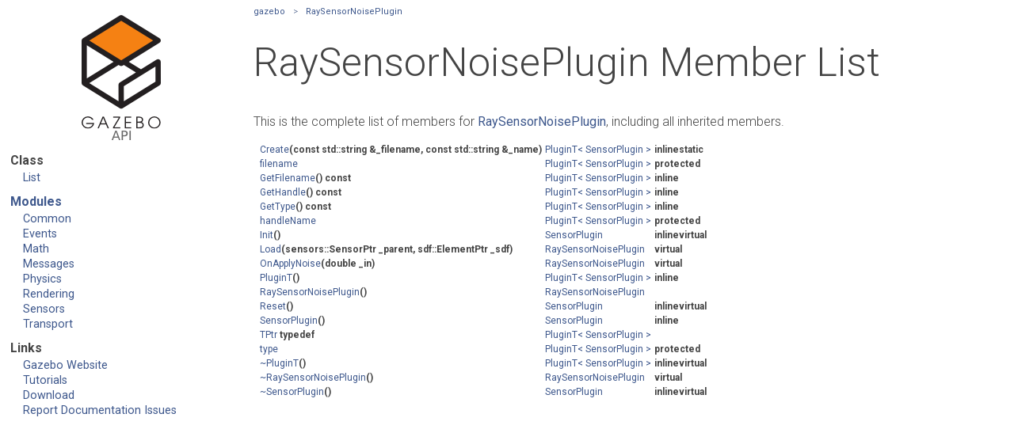

--- FILE ---
content_type: text/html
request_url: http://osrf-distributions.s3.amazonaws.com/gazebo/api/7.1.0/classgazebo_1_1RaySensorNoisePlugin-members.html
body_size: 9726
content:
<!DOCTYPE HTML PUBLIC "-//W3C//DTD HTML 4.01 Transitional//EN">
<html>
  <head>
    <meta http-equiv="Content-Type" content="text/xhtml;charset=UTF-8">
    <meta http-equiv="X-UA-Compatible" content="IE=9"/>
    <meta name="keywords" content="Gazebo">
    <title>Gazebo: Member List</title>
    <link href="tabs.css" rel="stylesheet" type="text/css">
    <script type="text/javascript" src="jquery.js"></script>
    <script type="text/javascript" src="dynsections.js"></script>
    <link href="search/search.css" rel="stylesheet" type="text/css">
    <script type="text/javascript" src="search/search.js"></script>
    <script type="text/javascript">
        $(document).ready(function() { searchBox.OnSelectItem(0); });
    </script>
    <link href='http://fonts.googleapis.com/css?family=Roboto:400,300,100,500,700' rel='stylesheet' type='text/css'>
    <link href="doxygen.css" rel="stylesheet" type="text/css">
    <!--<link href="style.css" rel="stylesheet" type="text/css">-->
  </head>
<body>
  <div class="leftbar"> 
    <h2 style="text-align:center;">
      <a href="index.html"><img src="gazebo_logo.png"/></a>
    </h2>
    <div class="menu">
      <dl>
        <dt>Class</dt>
        <dd><a href="classes.html">List</a></dd>
      </dl>
    </div>
    <div class="menu">
      <dl>
        <dt><a href="modules.html" style="font-weight:bold">Modules</a></dt>
        <dd><a href="group__gazebo__common.html">Common</a></dd>
        <dd><a href="group__gazebo__event.html">Events</a></dd>
        <dd><a href="group__gazebo__math.html">Math</a></dd>
        <dd><a href="group__gazebo__msgs.html">Messages</a></dd>
        <dd><a href="group__gazebo__physics.html">Physics</a></dd>
        <dd><a href="group__gazebo__rendering.html">Rendering</a></dd>
        <dd><a href="group__gazebo__sensors.html">Sensors</a></dd>
        <dd><a href="group__gazebo__transport.html">Transport</a></dd>
      </dl>
    </div>
    <div class="menu">
      <dl>
        <dt>Links</dt>
        <dd><a href="http://gazebosim.org">Gazebo Website</a></dd>
        <dd><a href="http://gazebosim.org/tutorials">Tutorials</a></dd>
        <dd><a href="http://gazebosim.org/download">Download</a></dd>
        <dd><a href="https://bitbucket.org/osrf/gazebo/issues/new">Report Documentation Issues</a></dd>
      </dl>
    </div>
    <div>
      <!--
    <div id="MSearchBox" class="MSearchBoxInactive">
      <span>
        <img id="MSearchSelect" src="search/mag_sel.png"
        onmouseover="return searchBox.OnSearchSelectShow()"
        onmouseout="return searchBox.OnSearchSelectHide()"
        alt=""/>
        <input type="text" id="MSearchField" value="Search" accesskey="S"
        onfocus="searchBox.OnSearchFieldFocus(true)" 
        onblur="searchBox.OnSearchFieldFocus(false)" 
        onkeyup="searchBox.OnSearchFieldChange(event)"/>
      </span>
    </div> End MSearchBox -->
      <div id="MSearchResultsWindow" style="position: static; display: block; border: none; background-color: #ffffff; width: 18em;">
        <iframe src="javascript:void(0)" frameborder="0" 
                name="MSearchResults" style="height: 500px; width: 18em; display: block; text-wrap: unrestricted">
        </iframe>
      </div>
    </div>
  </div>
  <div class="wrapper">
  <div id="top">
<!-- Generated by Doxygen 1.8.6 -->
<div id="nav-path" class="navpath">
  <ul>
<li class="navelem"><a class="el" href="namespacegazebo.html">gazebo</a></li><li class="navelem"><a class="el" href="classgazebo_1_1RaySensorNoisePlugin.html">RaySensorNoisePlugin</a></li>  </ul>
</div>
</div><!-- top -->
<div class="header">
  <div class="headertitle">
<div class="title">RaySensorNoisePlugin Member List</div>  </div>
</div><!--header-->
<div class="contents">

<p>This is the complete list of members for <a class="el" href="classgazebo_1_1RaySensorNoisePlugin.html">RaySensorNoisePlugin</a>, including all inherited members.</p>
<table class="directory">
  <tr class="even"><td class="entry"><a class="el" href="classgazebo_1_1PluginT.html#aaa6ee1c5cb4b888059ce8fd66585564f">Create</a>(const std::string &amp;_filename, const std::string &amp;_name)</td><td class="entry"><a class="el" href="classgazebo_1_1PluginT.html">PluginT&lt; SensorPlugin &gt;</a></td><td class="entry"><span class="mlabel">inline</span><span class="mlabel">static</span></td></tr>
  <tr><td class="entry"><a class="el" href="classgazebo_1_1PluginT.html#ae80f820219e45772366a2a68de6a54c4">filename</a></td><td class="entry"><a class="el" href="classgazebo_1_1PluginT.html">PluginT&lt; SensorPlugin &gt;</a></td><td class="entry"><span class="mlabel">protected</span></td></tr>
  <tr class="even"><td class="entry"><a class="el" href="classgazebo_1_1PluginT.html#ad0e19425716e57661491bae91d5c4b72">GetFilename</a>() const</td><td class="entry"><a class="el" href="classgazebo_1_1PluginT.html">PluginT&lt; SensorPlugin &gt;</a></td><td class="entry"><span class="mlabel">inline</span></td></tr>
  <tr><td class="entry"><a class="el" href="classgazebo_1_1PluginT.html#afab69c3a2afc5857e2bdbd2b9ed76187">GetHandle</a>() const</td><td class="entry"><a class="el" href="classgazebo_1_1PluginT.html">PluginT&lt; SensorPlugin &gt;</a></td><td class="entry"><span class="mlabel">inline</span></td></tr>
  <tr class="even"><td class="entry"><a class="el" href="classgazebo_1_1PluginT.html#a75aff5652499f6dfe7207897ded8e998">GetType</a>() const</td><td class="entry"><a class="el" href="classgazebo_1_1PluginT.html">PluginT&lt; SensorPlugin &gt;</a></td><td class="entry"><span class="mlabel">inline</span></td></tr>
  <tr><td class="entry"><a class="el" href="classgazebo_1_1PluginT.html#a32e6235f4a6e4cd516c1366dd8254d2e">handleName</a></td><td class="entry"><a class="el" href="classgazebo_1_1PluginT.html">PluginT&lt; SensorPlugin &gt;</a></td><td class="entry"><span class="mlabel">protected</span></td></tr>
  <tr class="even"><td class="entry"><a class="el" href="classgazebo_1_1SensorPlugin.html#a3e0b39e1326de703012f81ac2be7feba">Init</a>()</td><td class="entry"><a class="el" href="classgazebo_1_1SensorPlugin.html">SensorPlugin</a></td><td class="entry"><span class="mlabel">inline</span><span class="mlabel">virtual</span></td></tr>
  <tr><td class="entry"><a class="el" href="classgazebo_1_1RaySensorNoisePlugin.html#a9ccef5ad5fff7524d1d11c02875a38cb">Load</a>(sensors::SensorPtr _parent, sdf::ElementPtr _sdf)</td><td class="entry"><a class="el" href="classgazebo_1_1RaySensorNoisePlugin.html">RaySensorNoisePlugin</a></td><td class="entry"><span class="mlabel">virtual</span></td></tr>
  <tr class="even"><td class="entry"><a class="el" href="classgazebo_1_1RaySensorNoisePlugin.html#aa088aec29fbe6833195677c0b9ae2829">OnApplyNoise</a>(double _in)</td><td class="entry"><a class="el" href="classgazebo_1_1RaySensorNoisePlugin.html">RaySensorNoisePlugin</a></td><td class="entry"><span class="mlabel">virtual</span></td></tr>
  <tr><td class="entry"><a class="el" href="classgazebo_1_1PluginT.html#ab48c0bc4dfdfd2baa925acdf74c0a307">PluginT</a>()</td><td class="entry"><a class="el" href="classgazebo_1_1PluginT.html">PluginT&lt; SensorPlugin &gt;</a></td><td class="entry"><span class="mlabel">inline</span></td></tr>
  <tr class="even"><td class="entry"><a class="el" href="classgazebo_1_1RaySensorNoisePlugin.html#a1d99a840a260a5c4b8329a93eb595c01">RaySensorNoisePlugin</a>()</td><td class="entry"><a class="el" href="classgazebo_1_1RaySensorNoisePlugin.html">RaySensorNoisePlugin</a></td><td class="entry"></td></tr>
  <tr><td class="entry"><a class="el" href="classgazebo_1_1SensorPlugin.html#a4c4ba0ffe635d14b93794268bd8e5995">Reset</a>()</td><td class="entry"><a class="el" href="classgazebo_1_1SensorPlugin.html">SensorPlugin</a></td><td class="entry"><span class="mlabel">inline</span><span class="mlabel">virtual</span></td></tr>
  <tr class="even"><td class="entry"><a class="el" href="classgazebo_1_1SensorPlugin.html#a0914150e99fcee68b086c220376c5a1a">SensorPlugin</a>()</td><td class="entry"><a class="el" href="classgazebo_1_1SensorPlugin.html">SensorPlugin</a></td><td class="entry"><span class="mlabel">inline</span></td></tr>
  <tr><td class="entry"><a class="el" href="classgazebo_1_1PluginT.html#a866077b78d653bd55bea9d8cffe65e93">TPtr</a> typedef</td><td class="entry"><a class="el" href="classgazebo_1_1PluginT.html">PluginT&lt; SensorPlugin &gt;</a></td><td class="entry"></td></tr>
  <tr class="even"><td class="entry"><a class="el" href="classgazebo_1_1PluginT.html#a4ad9afe05f7ee6d2a1e576d16c78836c">type</a></td><td class="entry"><a class="el" href="classgazebo_1_1PluginT.html">PluginT&lt; SensorPlugin &gt;</a></td><td class="entry"><span class="mlabel">protected</span></td></tr>
  <tr><td class="entry"><a class="el" href="classgazebo_1_1PluginT.html#aee0abdae0bb9b09ed0a5e62a63e5aed5">~PluginT</a>()</td><td class="entry"><a class="el" href="classgazebo_1_1PluginT.html">PluginT&lt; SensorPlugin &gt;</a></td><td class="entry"><span class="mlabel">inline</span><span class="mlabel">virtual</span></td></tr>
  <tr class="even"><td class="entry"><a class="el" href="classgazebo_1_1RaySensorNoisePlugin.html#a728abf0d2ffebd38cfe4ccbb0ac38cb6">~RaySensorNoisePlugin</a>()</td><td class="entry"><a class="el" href="classgazebo_1_1RaySensorNoisePlugin.html">RaySensorNoisePlugin</a></td><td class="entry"><span class="mlabel">virtual</span></td></tr>
  <tr><td class="entry"><a class="el" href="classgazebo_1_1SensorPlugin.html#a79d996dd69e134c761db1834c502253e">~SensorPlugin</a>()</td><td class="entry"><a class="el" href="classgazebo_1_1SensorPlugin.html">SensorPlugin</a></td><td class="entry"><span class="mlabel">inline</span><span class="mlabel">virtual</span></td></tr>
</table></div><!-- contents -->
</div>
<!--</td></tr></table>-->


--- FILE ---
content_type: text/css
request_url: http://osrf-distributions.s3.amazonaws.com/gazebo/api/7.1.0/doxygen.css
body_size: 9820
content:
/* The standard CSS for doxygen */

body, table, div, p, dl {
	font-family: 'Roboto', sans-serif;
  font-weight: 300;
  color: #444;
}

/* @group Heading Levels */

h1 {
	font-size: 150%;
  margin-top: 10px;
}

h2 {
	font-size: 120%;
  font-weight: 400;
  margin-top: 10px;
}

h3 {
	font-size: 100%;
  margin-top: 10px;
}

dt {
	font-weight: bold;
}

div.multicol {
	-moz-column-gap: 1em;
	-webkit-column-gap: 1em;
	-moz-column-count: 3;
	-webkit-column-count: 3;
}

p.startli, p.startdd, p.starttd {
	margin-top: 2px;
}

p.endli {
	margin-bottom: 0px;
}

p.enddd {
	margin-bottom: 4px;
}

p.endtd {
	margin-bottom: 2px;
}

/* @end */

caption {
	font-weight: bold;
}

span.legend {
        font-size: 70%;
        text-align: center;
}

h3.version {
        font-size: 90%;
        text-align: center;
}

div.qindex, div.navtab{
	background-color: #fff;
	text-align: center;
	margin: 2px;
	padding: 2px;
}

div.qindex
{
  width: 100%;
	line-height: 140%;
}

div.navpath
{
	line-height: 140%;
}

div.navtab {
	margin-right: 15px;
}

/* @group Link Styling */

a {
	color: #3D578C;
	font-weight: normal;
	text-decoration: none;
}

.contents a:visited {
	color: #4665A2;
}

a:hover {
	text-decoration: underline;
}

a.qindex {
	font-weight: bold;
}

a.qindexHL {
	font-weight: bold;
	background-color: #9CAFD4;
	color: #ffffff;
	border: 1px double #869DCA;
}

.contents a.qindexHL:visited {
        color: #ffffff;
}

a.el {
}

a.elRef {
}

a.code {
	color: #4665A2;
}

a.codeRef {
	color: #4665A2;
}

/* @end */

dl.el {
	margin-left: -1cm;
}

.fragment {
	font-family: monospace, fixed;
	font-size: 105%;
}

pre.fragment {
	border: 1px solid #C4CFE5;
	background-color: #FBFCFD;
	padding: 4px 6px;
	margin: 4px 8px 4px 2px;
	overflow: auto;
	word-wrap: break-word;
	font-size:  9pt;
	line-height: 125%;
}

div.ah {
  font-size: 32px;
	font-weight: bold;
	margin-bottom: 3px;
	margin-top: 3px;
	padding: 0.2em;
  margin-left: -2ch;
}

div.groupHeader {
	margin-left: 16px;
	margin-top: 12px;
	margin-bottom: 6px;
	font-weight: bold;
}

div.groupText {
	margin-left: 16px;
	font-style: italic;
}

body {
	background: white;
	color: black;
        margin: 0;
}

div.contents {
	margin-top: 10px;
	margin-right: 10px;
}

td.indexkey {
	background-color: #EBEFF6;
	font-weight: bold;
	border: 1px solid #C4CFE5;
	margin: 2px 0px 2px 0;
	padding: 2px 10px;
}

td.indexvalue {
	background-color: #EBEFF6;
	border: 1px solid #C4CFE5;
	padding: 2px 10px;
	margin: 2px 0px;
}

tr.memlist {
	background-color: #EEF1F7;
}

p.formulaDsp {
	text-align: center;
}

img.formulaDsp {
	
}

img.formulaInl {
	vertical-align: middle;
}

div.center {
	text-align: center;
        margin-top: 0px;
        margin-bottom: 0px;
        padding: 0px;
}

div.center img {
	border: 0px;
}

address.footer {
	text-align: right;
	padding-right: 12px;
}

img.footer {
	border: 0px;
	vertical-align: middle;
}

/* @group Code Colorization */

span.keyword {
	color: #008000
}

span.keywordtype {
	color: #604020
}

span.keywordflow {
	color: #e08000
}

span.comment {
	color: #800000
}

span.preprocessor {
	color: #806020
}

span.stringliteral {
	color: #002080
}

span.charliteral {
	color: #008080
}

span.vhdldigit { 
	color: #ff00ff 
}

span.vhdlchar { 
	color: #000000 
}

span.vhdlkeyword { 
	color: #700070 
}

span.vhdllogic { 
	color: #ff0000 
}

/* @end */

/*
.search {
	color: #003399;
	font-weight: bold;
}

form.search {
	margin-bottom: 0px;
	margin-top: 0px;
}

input.search {
	font-size: 75%;
	color: #000080;
	font-weight: normal;
	background-color: #e8eef2;
}
*/

td.tiny {
	font-size: 75%;
}

.dirtab {
	padding: 4px;
	border-collapse: collapse;
	border: 1px solid #A3B4D7;
}

th.dirtab {
	background: #EBEFF6;
	font-weight: bold;
}

hr {
	height: 0px;
	border: none;
	border-top: 1px solid #4A6AAA;
}

hr.footer {
	height: 1px;
}

/* @group Member Descriptions */

table.memberdecls {
	border-spacing: 0px;
	padding: 0px;
}

.mdescLeft, .mdescRight,
.memItemLeft, .memItemRight,
.memTemplItemLeft, .memTemplItemRight, .memTemplParams {
	background-color: #ffffff;
	border: none;
	margin: 4px;
	padding: 1px 0 0 8px;
}

.mdescLeft, .mdescRight {
	padding: 0px 8px 4px 8px;
	color: #555;
}

.memItemLeft, .memItemRight, .memTemplParams {
	border-top: 0px solid #C4CFE5;
}

.memItemLeft, .memTemplItemLeft {
        white-space: nowrap;
}

.memTemplParams {
	color: #4665A2;
        white-space: nowrap;
}

/* @end */

/* @group Member Details */

/* Styles for detailed member documentation */

.memtemplate {
	color: #4665A2;
	font-weight: normal;
	margin-left: 3px;
}

.memnav {
	background-color: #EBEFF6;
	border: 1px solid #A3B4D7;
	text-align: center;
	margin: 2px;
	margin-right: 15px;
	padding: 2px;
}

.memitem {
	padding: 0;
	margin-top: 20px;
	margin-bottom: 40px;
  border-left: 2px solid #eee;
}

.memname {
  font-size: 22px;
  margin-left: 6px;
}

.mlabels-right .mlabel {
  font-weight: 400;
  font-size: 90%;
  padding-right: 8px;
  color: #888;
}


.memproto {
  font-weight: 200;
  font-size: 24px;

  padding: 6px 0px 0px 0px;
  color: #253555;
  background-image: none;
  background-color: #ffffff;
}

.memdoc {
  margin-left: 12px;
  padding: 4px 10px 0px 0px;
  background-color: #ffffff;
  background-image: none;
  border: none;
}

.params dt,
.return dt,
.exception dt{
  font-weight: 400;
  font-size: 100%;
  color: #000;
}

.paramkey {
	text-align: right;
}

.paramtype {
	white-space: nowrap;
}

.paramname {
	color: #f58113;
	white-space: nowrap;
}
.paramname em {
	font-style: normal;
}

/* @end */

/* @group Directory (tree) */

/* for the tree view */

.ftvtree {
	font-family: sans-serif;
	margin: 0px;
}

/* these are for tree view when used as main index */

.directory {
	font-size: 9pt;
	font-weight: bold;
	margin: 5px;
}

.directory h3 {
	margin: 0px;
	margin-top: 1em;
	font-size: 11pt;
}

/*
The following two styles can be used to replace the root node title
with an image of your choice.  Simply uncomment the next two styles,
specify the name of your image and be sure to set 'height' to the
proper pixel height of your image.
*/

/*
.directory h3.swap {
	height: 61px;
	background-repeat: no-repeat;
	background-image: url("yourimage.gif");
}
.directory h3.swap span {
	display: none;
}
*/

.directory > h3 {
	margin-top: 0;
}

.directory p {
	margin: 0px;
	white-space: nowrap;
}

.directory div {
	display: none;
	margin: 0px;
}

.directory img {
	vertical-align: -30%;
}

/* these are for tree view when not used as main index */

.directory-alt {
	font-size: 100%;
	font-weight: bold;
}

.directory-alt h3 {
	margin: 0px;
	margin-top: 1em;
	font-size: 11pt;
}

.directory-alt > h3 {
	margin-top: 0;
}

.directory-alt p {
	margin: 0px;
	white-space: nowrap;
}

.directory-alt div {
	display: none;
	margin: 0px;
}

.directory-alt img {
	vertical-align: -30%;
}

/* @end */

div.dynheader {
  margin-top: 8px;
}

address {
	font-style: normal;
	color: #2A3D61;
}

table.doxtable {
	border-collapse:collapse;
}

table.doxtable td, table.doxtable th {
	border: 1px solid #2D4068;
	padding: 3px 7px 2px;
}

table.doxtable th {
	background-color: #374F7F;
	color: #FFFFFF;
	font-size: 110%;
	padding-bottom: 4px;
	padding-top: 5px;
	text-align:left;
}

.tabsearch {
	top: 0px;
	left: 10px;
	height: 36px;
	background-image: url('tab_b.png');
	z-index: 101;
	overflow: hidden;
	font-size: 13px;
}

.navpath ul
{
	list-style-type:none;
	font-size: 11px;
	height:30px;
	line-height:30px;
	color:#8AA0CC;
  margin: 0;
  padding: 0;
}

.navpath li
{
  float: left;
  display: inline;
	color:#364D7C;
}

.navpath li:after
{
  content: ">";
  display: inline;
	padding-left: 10px;
	padding-right: 10px;
}
.navpath li:last-child:after
{
  content: "";
}

.navpath a
{
	height:32px;
	display:inline;
	text-decoration: none;
	outline: none;
}

.navpath a:hover
{
	color:#6884BD;
}

div.summary
{
	float: right;
	font-size: 8pt;
	padding-right: 5px;
	width: 50%;
	text-align: right;
}       

div.summary a
{
	white-space: nowrap;
}

div.header
{
  background-image: none;
	margin:  0px;
  padding-bottom: 20px;
}

div.headertitle
{
  padding-top: 20px;
	padding-right: 0px;
}

div.title
{
  font-size: 3.125em;
}

div.title .mlabels .mlabel
{
  color: #888;
  font-size: 60%;
  margin-left: 10px;
}

div.title .ingroups
{
  font-size: 30%;
}
div.title .ingroups::before
{
  content: "Part of ";
}

#content { 
  /*position: absolute; */
  left:12em; 
  top:0em; 
  padding-left:3em; 
  padding-right:3em; 
  padding-bottom:2em; 
  margin-top:1em; 
  margin-right:2em; 
}

.floatright 
{ 
  float: right; 
  margin: 0 0 1em 1em; 
}

.timestamp { 
  text-align:right; 
  background-color: #DDD; 
  font-size:75%;
}


#MSearchBox
{
  border: 1px solid black;
  position: static;
  margin: 10px;
  display: block;
  height: 20px;
}

#MSearchField
{
  background:none;
}

/*iframe#MSearchResults
{
  height: 500px;
  text-wrap: unrestricted;
  border: none;
}
*/
/*
#MSearchResultsWindow
{
  display: block;
  position: fixed;
}*/

div.wrapper
{
  margin-left: 20em;
}

div.leftbar
{
  text-align:left;
  float: left;
  width: 18em;
  margin: 5 5 5 5;
  padding: 4 4 4 4;
  background-color: #ffffff;
  position: fixed;
  height: 100%;
}

div.menu {
  #display:block;
  background:#ffffff;
  font-size: 90%;
  /*border-top: 2px solid #000000;
  border-bottom: 2px solid #000000;
*/
  margin: 0 0 10px 0;
}

div.menu dl {
  margin-top: 0px;
  margin-bottom: 5px;
}

div.menu dt {
  font-weight:bold;
  padding:0 4px 4px 4px;
  font-size: 110%;
  text-align: left;
  text-decoration:none;
}

div.menu dd {
  font-weight: bold;
  margin-left: 0px;
  padding-left: 20px;
  padding-bottom: 2px;
  font-size: 100%;
}


div.leftbar img {
  border:0;
}

div.submenu dd {
  font-size: 70%;
  margin-left: 8px;
  padding-left: 10px;
  padding-bottom: 3px;
}

div.submenu dd .secondline {
  margin-left: 12px;
}
